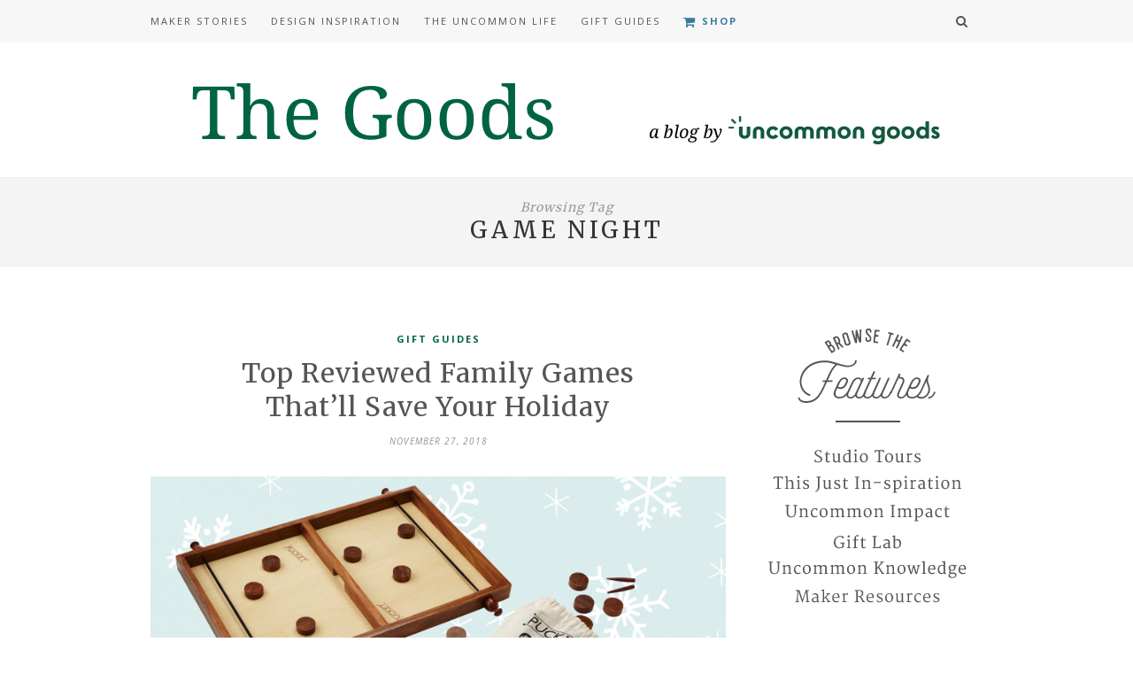

--- FILE ---
content_type: text/html; charset=UTF-8
request_url: https://www.uncommongoods.com/blog/tag/game-night/
body_size: 21303
content:
<!DOCTYPE html>
<html lang="en-US">
<head>

	<meta charset="UTF-8">
	<meta http-equiv="X-UA-Compatible" content="IE=edge">
	<meta name="viewport" content="width=device-width, initial-scale=1">

	<title>Game Night &#8211; The Goods</title>

	<link rel="profile" href="http://gmpg.org/xfn/11" />
	
	
	<link rel="alternate" type="application/rss+xml" title="The Goods RSS Feed" href="https://www.uncommongoods.com/blog/feed/" />
	<link rel="alternate" type="application/atom+xml" title="The Goods Atom Feed" href="https://www.uncommongoods.com/blog/feed/atom/" />
	<link rel="pingback" href="https://www.uncommongoods.com/blog/xmlrpc.php" />

	<meta name='robots' content='max-image-preview:large' />
<link rel='dns-prefetch' href='//fonts.googleapis.com' />
<link rel='dns-prefetch' href='//maxcdn.bootstrapcdn.com' />
<link rel="alternate" type="application/rss+xml" title="The Goods &raquo; Feed" href="https://www.uncommongoods.com/blog/feed/" />
<link rel="alternate" type="application/rss+xml" title="The Goods &raquo; Comments Feed" href="https://www.uncommongoods.com/blog/comments/feed/" />
<link rel="alternate" type="application/rss+xml" title="The Goods &raquo; Game Night Tag Feed" href="https://www.uncommongoods.com/blog/tag/game-night/feed/" />
<script type="text/javascript">
/* <![CDATA[ */
window._wpemojiSettings = {"baseUrl":"https:\/\/s.w.org\/images\/core\/emoji\/15.0.3\/72x72\/","ext":".png","svgUrl":"https:\/\/s.w.org\/images\/core\/emoji\/15.0.3\/svg\/","svgExt":".svg","source":{"concatemoji":"https:\/\/www.uncommongoods.com\/blog\/wp-includes\/js\/wp-emoji-release.min.js?ver=bcc009049866488600452b2677ae7e3e"}};
/*! This file is auto-generated */
!function(i,n){var o,s,e;function c(e){try{var t={supportTests:e,timestamp:(new Date).valueOf()};sessionStorage.setItem(o,JSON.stringify(t))}catch(e){}}function p(e,t,n){e.clearRect(0,0,e.canvas.width,e.canvas.height),e.fillText(t,0,0);var t=new Uint32Array(e.getImageData(0,0,e.canvas.width,e.canvas.height).data),r=(e.clearRect(0,0,e.canvas.width,e.canvas.height),e.fillText(n,0,0),new Uint32Array(e.getImageData(0,0,e.canvas.width,e.canvas.height).data));return t.every(function(e,t){return e===r[t]})}function u(e,t,n){switch(t){case"flag":return n(e,"\ud83c\udff3\ufe0f\u200d\u26a7\ufe0f","\ud83c\udff3\ufe0f\u200b\u26a7\ufe0f")?!1:!n(e,"\ud83c\uddfa\ud83c\uddf3","\ud83c\uddfa\u200b\ud83c\uddf3")&&!n(e,"\ud83c\udff4\udb40\udc67\udb40\udc62\udb40\udc65\udb40\udc6e\udb40\udc67\udb40\udc7f","\ud83c\udff4\u200b\udb40\udc67\u200b\udb40\udc62\u200b\udb40\udc65\u200b\udb40\udc6e\u200b\udb40\udc67\u200b\udb40\udc7f");case"emoji":return!n(e,"\ud83d\udc26\u200d\u2b1b","\ud83d\udc26\u200b\u2b1b")}return!1}function f(e,t,n){var r="undefined"!=typeof WorkerGlobalScope&&self instanceof WorkerGlobalScope?new OffscreenCanvas(300,150):i.createElement("canvas"),a=r.getContext("2d",{willReadFrequently:!0}),o=(a.textBaseline="top",a.font="600 32px Arial",{});return e.forEach(function(e){o[e]=t(a,e,n)}),o}function t(e){var t=i.createElement("script");t.src=e,t.defer=!0,i.head.appendChild(t)}"undefined"!=typeof Promise&&(o="wpEmojiSettingsSupports",s=["flag","emoji"],n.supports={everything:!0,everythingExceptFlag:!0},e=new Promise(function(e){i.addEventListener("DOMContentLoaded",e,{once:!0})}),new Promise(function(t){var n=function(){try{var e=JSON.parse(sessionStorage.getItem(o));if("object"==typeof e&&"number"==typeof e.timestamp&&(new Date).valueOf()<e.timestamp+604800&&"object"==typeof e.supportTests)return e.supportTests}catch(e){}return null}();if(!n){if("undefined"!=typeof Worker&&"undefined"!=typeof OffscreenCanvas&&"undefined"!=typeof URL&&URL.createObjectURL&&"undefined"!=typeof Blob)try{var e="postMessage("+f.toString()+"("+[JSON.stringify(s),u.toString(),p.toString()].join(",")+"));",r=new Blob([e],{type:"text/javascript"}),a=new Worker(URL.createObjectURL(r),{name:"wpTestEmojiSupports"});return void(a.onmessage=function(e){c(n=e.data),a.terminate(),t(n)})}catch(e){}c(n=f(s,u,p))}t(n)}).then(function(e){for(var t in e)n.supports[t]=e[t],n.supports.everything=n.supports.everything&&n.supports[t],"flag"!==t&&(n.supports.everythingExceptFlag=n.supports.everythingExceptFlag&&n.supports[t]);n.supports.everythingExceptFlag=n.supports.everythingExceptFlag&&!n.supports.flag,n.DOMReady=!1,n.readyCallback=function(){n.DOMReady=!0}}).then(function(){return e}).then(function(){var e;n.supports.everything||(n.readyCallback(),(e=n.source||{}).concatemoji?t(e.concatemoji):e.wpemoji&&e.twemoji&&(t(e.twemoji),t(e.wpemoji)))}))}((window,document),window._wpemojiSettings);
/* ]]> */
</script>
<style id='wp-emoji-styles-inline-css' type='text/css'>

	img.wp-smiley, img.emoji {
		display: inline !important;
		border: none !important;
		box-shadow: none !important;
		height: 1em !important;
		width: 1em !important;
		margin: 0 0.07em !important;
		vertical-align: -0.1em !important;
		background: none !important;
		padding: 0 !important;
	}
</style>
<link rel='stylesheet' id='wp-block-library-css' href='https://www.uncommongoods.com/blog/wp-includes/css/dist/block-library/style.min.css?ver=bcc009049866488600452b2677ae7e3e' type='text/css' media='all' />
<style id='classic-theme-styles-inline-css' type='text/css'>
/*! This file is auto-generated */
.wp-block-button__link{color:#fff;background-color:#32373c;border-radius:9999px;box-shadow:none;text-decoration:none;padding:calc(.667em + 2px) calc(1.333em + 2px);font-size:1.125em}.wp-block-file__button{background:#32373c;color:#fff;text-decoration:none}
</style>
<style id='global-styles-inline-css' type='text/css'>
body{--wp--preset--color--black: #000000;--wp--preset--color--cyan-bluish-gray: #abb8c3;--wp--preset--color--white: #ffffff;--wp--preset--color--pale-pink: #f78da7;--wp--preset--color--vivid-red: #cf2e2e;--wp--preset--color--luminous-vivid-orange: #ff6900;--wp--preset--color--luminous-vivid-amber: #fcb900;--wp--preset--color--light-green-cyan: #7bdcb5;--wp--preset--color--vivid-green-cyan: #00d084;--wp--preset--color--pale-cyan-blue: #8ed1fc;--wp--preset--color--vivid-cyan-blue: #0693e3;--wp--preset--color--vivid-purple: #9b51e0;--wp--preset--gradient--vivid-cyan-blue-to-vivid-purple: linear-gradient(135deg,rgba(6,147,227,1) 0%,rgb(155,81,224) 100%);--wp--preset--gradient--light-green-cyan-to-vivid-green-cyan: linear-gradient(135deg,rgb(122,220,180) 0%,rgb(0,208,130) 100%);--wp--preset--gradient--luminous-vivid-amber-to-luminous-vivid-orange: linear-gradient(135deg,rgba(252,185,0,1) 0%,rgba(255,105,0,1) 100%);--wp--preset--gradient--luminous-vivid-orange-to-vivid-red: linear-gradient(135deg,rgba(255,105,0,1) 0%,rgb(207,46,46) 100%);--wp--preset--gradient--very-light-gray-to-cyan-bluish-gray: linear-gradient(135deg,rgb(238,238,238) 0%,rgb(169,184,195) 100%);--wp--preset--gradient--cool-to-warm-spectrum: linear-gradient(135deg,rgb(74,234,220) 0%,rgb(151,120,209) 20%,rgb(207,42,186) 40%,rgb(238,44,130) 60%,rgb(251,105,98) 80%,rgb(254,248,76) 100%);--wp--preset--gradient--blush-light-purple: linear-gradient(135deg,rgb(255,206,236) 0%,rgb(152,150,240) 100%);--wp--preset--gradient--blush-bordeaux: linear-gradient(135deg,rgb(254,205,165) 0%,rgb(254,45,45) 50%,rgb(107,0,62) 100%);--wp--preset--gradient--luminous-dusk: linear-gradient(135deg,rgb(255,203,112) 0%,rgb(199,81,192) 50%,rgb(65,88,208) 100%);--wp--preset--gradient--pale-ocean: linear-gradient(135deg,rgb(255,245,203) 0%,rgb(182,227,212) 50%,rgb(51,167,181) 100%);--wp--preset--gradient--electric-grass: linear-gradient(135deg,rgb(202,248,128) 0%,rgb(113,206,126) 100%);--wp--preset--gradient--midnight: linear-gradient(135deg,rgb(2,3,129) 0%,rgb(40,116,252) 100%);--wp--preset--font-size--small: 13px;--wp--preset--font-size--medium: 20px;--wp--preset--font-size--large: 36px;--wp--preset--font-size--x-large: 42px;--wp--preset--spacing--20: 0.44rem;--wp--preset--spacing--30: 0.67rem;--wp--preset--spacing--40: 1rem;--wp--preset--spacing--50: 1.5rem;--wp--preset--spacing--60: 2.25rem;--wp--preset--spacing--70: 3.38rem;--wp--preset--spacing--80: 5.06rem;--wp--preset--shadow--natural: 6px 6px 9px rgba(0, 0, 0, 0.2);--wp--preset--shadow--deep: 12px 12px 50px rgba(0, 0, 0, 0.4);--wp--preset--shadow--sharp: 6px 6px 0px rgba(0, 0, 0, 0.2);--wp--preset--shadow--outlined: 6px 6px 0px -3px rgba(255, 255, 255, 1), 6px 6px rgba(0, 0, 0, 1);--wp--preset--shadow--crisp: 6px 6px 0px rgba(0, 0, 0, 1);}:where(.is-layout-flex){gap: 0.5em;}:where(.is-layout-grid){gap: 0.5em;}body .is-layout-flex{display: flex;}body .is-layout-flex{flex-wrap: wrap;align-items: center;}body .is-layout-flex > *{margin: 0;}body .is-layout-grid{display: grid;}body .is-layout-grid > *{margin: 0;}:where(.wp-block-columns.is-layout-flex){gap: 2em;}:where(.wp-block-columns.is-layout-grid){gap: 2em;}:where(.wp-block-post-template.is-layout-flex){gap: 1.25em;}:where(.wp-block-post-template.is-layout-grid){gap: 1.25em;}.has-black-color{color: var(--wp--preset--color--black) !important;}.has-cyan-bluish-gray-color{color: var(--wp--preset--color--cyan-bluish-gray) !important;}.has-white-color{color: var(--wp--preset--color--white) !important;}.has-pale-pink-color{color: var(--wp--preset--color--pale-pink) !important;}.has-vivid-red-color{color: var(--wp--preset--color--vivid-red) !important;}.has-luminous-vivid-orange-color{color: var(--wp--preset--color--luminous-vivid-orange) !important;}.has-luminous-vivid-amber-color{color: var(--wp--preset--color--luminous-vivid-amber) !important;}.has-light-green-cyan-color{color: var(--wp--preset--color--light-green-cyan) !important;}.has-vivid-green-cyan-color{color: var(--wp--preset--color--vivid-green-cyan) !important;}.has-pale-cyan-blue-color{color: var(--wp--preset--color--pale-cyan-blue) !important;}.has-vivid-cyan-blue-color{color: var(--wp--preset--color--vivid-cyan-blue) !important;}.has-vivid-purple-color{color: var(--wp--preset--color--vivid-purple) !important;}.has-black-background-color{background-color: var(--wp--preset--color--black) !important;}.has-cyan-bluish-gray-background-color{background-color: var(--wp--preset--color--cyan-bluish-gray) !important;}.has-white-background-color{background-color: var(--wp--preset--color--white) !important;}.has-pale-pink-background-color{background-color: var(--wp--preset--color--pale-pink) !important;}.has-vivid-red-background-color{background-color: var(--wp--preset--color--vivid-red) !important;}.has-luminous-vivid-orange-background-color{background-color: var(--wp--preset--color--luminous-vivid-orange) !important;}.has-luminous-vivid-amber-background-color{background-color: var(--wp--preset--color--luminous-vivid-amber) !important;}.has-light-green-cyan-background-color{background-color: var(--wp--preset--color--light-green-cyan) !important;}.has-vivid-green-cyan-background-color{background-color: var(--wp--preset--color--vivid-green-cyan) !important;}.has-pale-cyan-blue-background-color{background-color: var(--wp--preset--color--pale-cyan-blue) !important;}.has-vivid-cyan-blue-background-color{background-color: var(--wp--preset--color--vivid-cyan-blue) !important;}.has-vivid-purple-background-color{background-color: var(--wp--preset--color--vivid-purple) !important;}.has-black-border-color{border-color: var(--wp--preset--color--black) !important;}.has-cyan-bluish-gray-border-color{border-color: var(--wp--preset--color--cyan-bluish-gray) !important;}.has-white-border-color{border-color: var(--wp--preset--color--white) !important;}.has-pale-pink-border-color{border-color: var(--wp--preset--color--pale-pink) !important;}.has-vivid-red-border-color{border-color: var(--wp--preset--color--vivid-red) !important;}.has-luminous-vivid-orange-border-color{border-color: var(--wp--preset--color--luminous-vivid-orange) !important;}.has-luminous-vivid-amber-border-color{border-color: var(--wp--preset--color--luminous-vivid-amber) !important;}.has-light-green-cyan-border-color{border-color: var(--wp--preset--color--light-green-cyan) !important;}.has-vivid-green-cyan-border-color{border-color: var(--wp--preset--color--vivid-green-cyan) !important;}.has-pale-cyan-blue-border-color{border-color: var(--wp--preset--color--pale-cyan-blue) !important;}.has-vivid-cyan-blue-border-color{border-color: var(--wp--preset--color--vivid-cyan-blue) !important;}.has-vivid-purple-border-color{border-color: var(--wp--preset--color--vivid-purple) !important;}.has-vivid-cyan-blue-to-vivid-purple-gradient-background{background: var(--wp--preset--gradient--vivid-cyan-blue-to-vivid-purple) !important;}.has-light-green-cyan-to-vivid-green-cyan-gradient-background{background: var(--wp--preset--gradient--light-green-cyan-to-vivid-green-cyan) !important;}.has-luminous-vivid-amber-to-luminous-vivid-orange-gradient-background{background: var(--wp--preset--gradient--luminous-vivid-amber-to-luminous-vivid-orange) !important;}.has-luminous-vivid-orange-to-vivid-red-gradient-background{background: var(--wp--preset--gradient--luminous-vivid-orange-to-vivid-red) !important;}.has-very-light-gray-to-cyan-bluish-gray-gradient-background{background: var(--wp--preset--gradient--very-light-gray-to-cyan-bluish-gray) !important;}.has-cool-to-warm-spectrum-gradient-background{background: var(--wp--preset--gradient--cool-to-warm-spectrum) !important;}.has-blush-light-purple-gradient-background{background: var(--wp--preset--gradient--blush-light-purple) !important;}.has-blush-bordeaux-gradient-background{background: var(--wp--preset--gradient--blush-bordeaux) !important;}.has-luminous-dusk-gradient-background{background: var(--wp--preset--gradient--luminous-dusk) !important;}.has-pale-ocean-gradient-background{background: var(--wp--preset--gradient--pale-ocean) !important;}.has-electric-grass-gradient-background{background: var(--wp--preset--gradient--electric-grass) !important;}.has-midnight-gradient-background{background: var(--wp--preset--gradient--midnight) !important;}.has-small-font-size{font-size: var(--wp--preset--font-size--small) !important;}.has-medium-font-size{font-size: var(--wp--preset--font-size--medium) !important;}.has-large-font-size{font-size: var(--wp--preset--font-size--large) !important;}.has-x-large-font-size{font-size: var(--wp--preset--font-size--x-large) !important;}
.wp-block-navigation a:where(:not(.wp-element-button)){color: inherit;}
:where(.wp-block-post-template.is-layout-flex){gap: 1.25em;}:where(.wp-block-post-template.is-layout-grid){gap: 1.25em;}
:where(.wp-block-columns.is-layout-flex){gap: 2em;}:where(.wp-block-columns.is-layout-grid){gap: 2em;}
.wp-block-pullquote{font-size: 1.5em;line-height: 1.6;}
</style>
<link rel='stylesheet' id='essential-grid-plugin-settings-css' href='https://www.uncommongoods.com/blog/wp-content/plugins/essential-grid/public/assets/css/settings.css?ver=2.1.6.2' type='text/css' media='all' />
<link rel='stylesheet' id='tp-open-sans-css' href='https://fonts.googleapis.com/css?family=Open+Sans%3A300%2C400%2C600%2C700%2C800&#038;ver=bcc009049866488600452b2677ae7e3e' type='text/css' media='all' />
<link rel='stylesheet' id='tp-raleway-css' href='https://fonts.googleapis.com/css?family=Raleway%3A100%2C200%2C300%2C400%2C500%2C600%2C700%2C800%2C900&#038;ver=bcc009049866488600452b2677ae7e3e' type='text/css' media='all' />
<link rel='stylesheet' id='tp-droid-serif-css' href='https://fonts.googleapis.com/css?family=Droid+Serif%3A400%2C700&#038;ver=bcc009049866488600452b2677ae7e3e' type='text/css' media='all' />
<link rel='stylesheet' id='wpos-slick-style-css' href='https://www.uncommongoods.com/blog/wp-content/plugins/timeline-and-history-slider/assets/css/slick.css?ver=2.3' type='text/css' media='all' />
<link rel='stylesheet' id='tahs-public-style-css' href='https://www.uncommongoods.com/blog/wp-content/plugins/timeline-and-history-slider/assets/css/slick-slider-style.css?ver=2.3' type='text/css' media='all' />
<link rel='stylesheet' id='googlefonts-css' href='https://fonts.googleapis.com/css?family=Merriweather:300,400,700|Old+Standard+TT:400,400italic,700|Open+Sans:300,400|Open+Sans+Condensed:300,700|Droid+Serif:400,700&subset=latin' type='text/css' media='all' />
<link rel='stylesheet' id='inline-tweet-sharer-style-css' href='https://www.uncommongoods.com/blog/wp-content/plugins/inline-tweet-sharer/inline-tweet-sharer.css?ver=2.6.5' type='text/css' media='all' />
<link rel='stylesheet' id='sp_style-css' href='https://www.uncommongoods.com/blog/wp-content/themes/hemlock-child/style.css?ver=bcc009049866488600452b2677ae7e3e' type='text/css' media='all' />
<link rel='stylesheet' id='sp_responsive-css' href='https://www.uncommongoods.com/blog/wp-content/themes/hemlock/css/responsive.css?ver=bcc009049866488600452b2677ae7e3e' type='text/css' media='all' />
<link rel='stylesheet' id='bxslider-css-css' href='https://www.uncommongoods.com/blog/wp-content/themes/hemlock/css/jquery.bxslider.css?ver=bcc009049866488600452b2677ae7e3e' type='text/css' media='all' />
<link rel='stylesheet' id='slicknav-css-css' href='https://www.uncommongoods.com/blog/wp-content/themes/hemlock/css/slicknav.css?ver=bcc009049866488600452b2677ae7e3e' type='text/css' media='all' />
<link rel='stylesheet' id='owl-css-css' href='https://www.uncommongoods.com/blog/wp-content/themes/hemlock/css/owl.carousel.css?ver=bcc009049866488600452b2677ae7e3e' type='text/css' media='all' />
<link rel='stylesheet' id='owl-theme-css-css' href='https://www.uncommongoods.com/blog/wp-content/themes/hemlock/css/owl.theme.css?ver=bcc009049866488600452b2677ae7e3e' type='text/css' media='all' />
<link rel='stylesheet' id='font-awesome-css' href='//maxcdn.bootstrapcdn.com/font-awesome/4.2.0/css/font-awesome.min.css?ver=bcc009049866488600452b2677ae7e3e' type='text/css' media='all' />
<link rel='stylesheet' id='default_headings_font-css' href='https://fonts.googleapis.com/css?family=Open+Sans%3A300italic%2C400italic%2C700italic%2C400%2C700%2C300&#038;subset=latin%2Ccyrillic-ext&#038;ver=bcc009049866488600452b2677ae7e3e' type='text/css' media='all' />
<link rel='stylesheet' id='default_body_font-css' href='https://fonts.googleapis.com/css?family=Crimson+Text%3A400%2C700%2C400italic%2C700italic&#038;ver=bcc009049866488600452b2677ae7e3e' type='text/css' media='all' />
<link rel='stylesheet' id='the-grid-css' href='https://www.uncommongoods.com/blog/wp-content/plugins/the-grid/frontend/assets/css/the-grid.min.css?ver=2.7.9.5' type='text/css' media='all' />
<style id='the-grid-inline-css' type='text/css'>
.tolb-holder{background:rgba(0,0,0,0.8)}.tolb-holder .tolb-close,.tolb-holder .tolb-title,.tolb-holder .tolb-counter,.tolb-holder .tolb-next i,.tolb-holder .tolb-prev i{color:#ffffff}.tolb-holder .tolb-load{border-color:rgba(255,255,255,0.2);border-left:3px solid #ffffff}
.to-heart-icon,.to-heart-icon svg,.to-post-like,.to-post-like .to-like-count{position:relative;display:inline-block}.to-post-like{width:auto;cursor:pointer;font-weight:400}.to-heart-icon{float:left;margin:0 4px 0 0}.to-heart-icon svg{overflow:visible;width:15px;height:14px}.to-heart-icon g{-webkit-transform:scale(1);transform:scale(1)}.to-heart-icon path{-webkit-transform:scale(1);transform:scale(1);transition:fill .4s ease,stroke .4s ease}.no-liked .to-heart-icon path{fill:#999;stroke:#999}.empty-heart .to-heart-icon path{fill:transparent!important;stroke:#999}.liked .to-heart-icon path,.to-heart-icon svg:hover path{fill:#ff6863!important;stroke:#ff6863!important}@keyframes heartBeat{0%{transform:scale(1)}20%{transform:scale(.8)}30%{transform:scale(.95)}45%{transform:scale(.75)}50%{transform:scale(.85)}100%{transform:scale(.9)}}@-webkit-keyframes heartBeat{0%,100%,50%{-webkit-transform:scale(1)}20%{-webkit-transform:scale(.8)}30%{-webkit-transform:scale(.95)}45%{-webkit-transform:scale(.75)}}.heart-pulse g{-webkit-animation-name:heartBeat;animation-name:heartBeat;-webkit-animation-duration:1s;animation-duration:1s;-webkit-animation-iteration-count:infinite;animation-iteration-count:infinite;-webkit-transform-origin:50% 50%;transform-origin:50% 50%}.to-post-like a{color:inherit!important;fill:inherit!important;stroke:inherit!important}
</style>
<!--n2css--><script type="text/javascript" src="https://www.uncommongoods.com/blog/wp-includes/js/jquery/jquery.min.js?ver=3.7.1" id="jquery-core-js"></script>
<script type="text/javascript" src="https://www.uncommongoods.com/blog/wp-includes/js/jquery/jquery-migrate.min.js?ver=3.4.1" id="jquery-migrate-js"></script>
<script type="text/javascript" src="https://www.uncommongoods.com/blog/wp-content/plugins/inline-tweet-sharer/inline-tweet-sharer.js?ver=2.6.5" id="inline-tweet-sharer-js-js"></script>
<script type="text/javascript" id="wpstg-global-js-extra">
/* <![CDATA[ */
var wpstg = {"nonce":"a49f4ca864"};
/* ]]> */
</script>
<script type="text/javascript" src="https://www.uncommongoods.com/blog/wp-content/plugins/wp-staging/assets/js/dist/wpstg-blank-loader.js?ver=bcc009049866488600452b2677ae7e3e" id="wpstg-global-js"></script>
<link rel="https://api.w.org/" href="https://www.uncommongoods.com/blog/wp-json/" /><link rel="alternate" type="application/json" href="https://www.uncommongoods.com/blog/wp-json/wp/v2/tags/1153" /><link rel="EditURI" type="application/rsd+xml" title="RSD" href="https://www.uncommongoods.com/blog/xmlrpc.php?rsd" />

<script type="text/javascript">
(function(url){
	if(/(?:Chrome\/26\.0\.1410\.63 Safari\/537\.31|WordfenceTestMonBot)/.test(navigator.userAgent)){ return; }
	var addEvent = function(evt, handler) {
		if (window.addEventListener) {
			document.addEventListener(evt, handler, false);
		} else if (window.attachEvent) {
			document.attachEvent('on' + evt, handler);
		}
	};
	var removeEvent = function(evt, handler) {
		if (window.removeEventListener) {
			document.removeEventListener(evt, handler, false);
		} else if (window.detachEvent) {
			document.detachEvent('on' + evt, handler);
		}
	};
	var evts = 'contextmenu dblclick drag dragend dragenter dragleave dragover dragstart drop keydown keypress keyup mousedown mousemove mouseout mouseover mouseup mousewheel scroll'.split(' ');
	var logHuman = function() {
		if (window.wfLogHumanRan) { return; }
		window.wfLogHumanRan = true;
		var wfscr = document.createElement('script');
		wfscr.type = 'text/javascript';
		wfscr.async = true;
		wfscr.src = url + '&r=' + Math.random();
		(document.getElementsByTagName('head')[0]||document.getElementsByTagName('body')[0]).appendChild(wfscr);
		for (var i = 0; i < evts.length; i++) {
			removeEvent(evts[i], logHuman);
		}
	};
	for (var i = 0; i < evts.length; i++) {
		addEvent(evts[i], logHuman);
	}
})('//www.uncommongoods.com/blog/?wordfence_lh=1&hid=9D88FC46137147646EED17DB645C6B79');
</script><style type='text/css' media='screen'>
	body{ font-family:"Merriweather", arial, sans-serif;}
	h1{ font-family:"Merriweather", arial, sans-serif;}
	h2{ font-family:"Merriweather", arial, sans-serif;}
	h3{ font-family:"Merriweather", arial, sans-serif;}
	h4{ font-family:"Merriweather", arial, sans-serif;}
	h5{ font-family:"Merriweather", arial, sans-serif;}
	h6{ font-family:"Merriweather", arial, sans-serif;}
	blockquote{ font-family:"Merriweather", arial, sans-serif;}
	p{ font-family:"Merriweather", arial, sans-serif;}
	li{ font-family:"Merriweather", arial, sans-serif;}
	/* ----- POST & PAGE CONTENT ----- */
/* Theme's body text */    p {font-size: 14px;}
/* Post/Page blockquotes */   .post-entry blockquote p {font-size: 18px;}
/* Post/Page numbered lists & bulleted lists */   .post-entry ul li, .post-entry ol li {font-size: 16px;}

/* Post/Page H-tags */
.post-entry h1 {font-size: 28px;}
.post-entry h2 {font-size: 25px;}
.post-entry h3 {font-size: 22px;}
.post-entry h4 {font-size: 18px;}
.post-entry h5 {font-size: 16px;}
.post-entry h6 {font-size: 14px;}


/* ----- SLIDER OVERLAY ----- */
/* Slider category */   #owl-demo .item .feat-overlay .feat-cat a {font-size: 10px;} 
/* Slider post title */   #owl-demo .item .feat-overlay h3 a {font-size: 13px;}


/* ----- SIDEBAR & FOOTER WIDGETS ----- */
/* Widget titles */   .widget-title {font-size: 12px;}
/* Latest posts widget post titles */   .widget ul.side-newsfeed li .side-item .side-item-text h4 a {font-size: 13px;}
/* Latest posts widget date */   .widget ul.side-newsfeed li .side-item .side-item-text .side-item-meta {font-size: 9px;}
/* WP's recent posts widget items */   .widget_recent_entries ul li a {font-size: 14px;}
/* WP's archive widget items */   .widget_archive ul li a {font-size: 14px;}
/* WP's category widget items */   .widget_categories ul li a {font-size: 14px;}
</style>
<!-- fonts delivered by Wordpress Google Fonts, a plugin by Adrian3.com -->    <style type="text/css">
	
		#logo { padding:15px 0; }
		
		#navigation, .slicknav_menu { background:#f7f7f7; }
		#navigation .menu li a, .slicknav_nav a { color:#555555; }
		#navigation .menu li a:hover {  color:#9b9b9b; }
		.slicknav_nav a:hover { color:#9b9b9b; background:none; }
		
		#navigation .menu .sub-menu, #navigation .menu .children { background: #f7f7f7; }
		#navigation ul.menu ul a, #navigation .menu ul ul a { border-color: #f7f7f7; color:#555555; }
		#navigation ul.menu ul a:hover, #navigation .menu ul ul a:hover { color: #555555; background:#f7f7f7; }
		
		#top-social a i { color:#555555; }
		#top-social a:hover i { color:#006341 }
		
		#top-search a { background:#f7f7f7 }
		#top-search a { color:#555555 }
		#top-search a:hover { background:#ffffff; }
		#top-search a:hover { color:#555555; }
		
		.widget-title { background:#ffffff; color:#333333; }
		#sidebar .widget-title { background:#f2f2f2; color:#666666; }
						.widget-social a:hover > i { background:#006341; }				
		#footer-social  { background:#f7f7f7; }
		
		#footer-logo { background:#ffffff; }
		#footer-logo p { color:#333333; }
		
		#footer-copyright { background:#ffffff; }
		#footer-copyright p { color:#333333; }
		
		a, #footer-logo p i { color:#006341; }
		.post-entry blockquote p { border-left:3px solid #006341; }
		
		.post-header h1 a, .post-header h2 a, .post-header h1 { color:#555555 }
		
		.share-box { background:#ffffff; border-color:#f7f7f7; }
		.share-box i { color:#006341; }
		.share-box:hover { background:#ffffff; border-color:#f7f7f7; }
		.share-box:hover > i { color:#006341; }
		
				.post-header h1 a, .post-header h2 a, .post-header h1 {
			text-transform:none;
			letter-spacing:1px;
		}
				
				/* Post/Page H-tags */
.post-entry h1 {font-size: 22px; color: #333333;}
.post-entry h2 {font-size: 20px; color: #333333;}
.post-entry h3 {font-size: 18px; color: #333333;}
.post-entry h4 {font-size: 16px; color: #333333;}
.post-entry h5 {font-size: 14px; color: #333333;}
.post-entry h6 {font-size: 12px; color: #333333;}


.slicknav_menu .slicknav_icon-bar {
    background-color: #555555;
}

.item .feat-cat {
	display: none;
}

#owl-demo .item .feat-overlay {
	position: absolute;
    left: 0;
	right: 0;
	margin: auto;
	width: 94%;
	bottom: 15px;
	background: rgba(252, 255, 255, 0.95);
	text-align: center;	
}


#owl-demo .item .feat-overlay h3 a {
	font-size: 15px;
	color: #333333;
	font-weight: 400;
	text-decoration: none;
}

#owl-demo .item .feat-overlay h3 a:hover {
	text-decoration: none;
}

.wp-caption {
	background: #fff;
    border: none;
    max-width: 100%; /* Image does not overflow the content area */
    padding: none;
    text-align: center;
	font-family:"Open Sans";
}

.wp-caption img {
    border: none;
    height: auto;
    margin: 0;
    max-width: 100%;
    padding: 0;
    width: auto;
}

.post-entry blockquote p {font-size: 18px; color:#333333; padding-left: 25px; padding-top: 15px; padding-bottom: 15px
}

.sidebar-features-studiotours {
width:260px;
 height:32px;
 display:block;
 background:transparent url('https://www.uncommongoods.com/blog/wp-content/uploads/2016/03/sidebar-features-studiotours.png') center top no-repeat;
}

.sidebar-features-studiotours:hover {
   background:transparent url('https://www.uncommongoods.com/blog/wp-content/uploads/2016/07/sidebar-features-studiotours-hover.png');
}

.sidebar-features-tji {
width:260px;
 height:32px;
 display:block;
 background:transparent url('https://www.uncommongoods.com/blog/wp-content/uploads/2016/03/sidebar-features-tji.png') center top no-repeat;
}

.sidebar-features-tji:hover {
   background-image: url('https://www.uncommongoods.com/blog/wp-content/uploads/2016/07/sidebar-features-tji-hover.png');
}

.sidebar-features-uncommonimpact {
width: 260px;
 height:32px;
 display:block;
background:transparent url('https://www.uncommongoods.com/blog/wp-content/uploads/2016/03/sidebar-features-uncommonimpact.png') center top no-repeat;
}

.sidebar-features-uncommonimpact:hover {
   background-image: url('https://www.uncommongoods.com/blog/wp-content/uploads/2016/07/sidebar-features-uncommonimpact-hover.png');
}

.sidebar-features-giftlab {
width: 260px;
 height:32px;
 display:block;
 background:transparent url('https://www.uncommongoods.com/blog/wp-content/uploads/2016/03/sidebar-features-giftlab.png') center top no-repeat;
}

.sidebar-features-giftlab:hover {
   background-image: url('https://www.uncommongoods.com/blog/wp-content/uploads/2016/07/sidebar-features-giftlab-hover.png');
}

.sidebar-features-uk {
width: 260px;
 height:32px;
 display:block;
 background:transparent url('https://www.uncommongoods.com/blog/wp-content/uploads/2016/03/sidebar-features-uk.png') center top no-repeat;
}

.sidebar-features-uk:hover {
   background-image: url('https://www.uncommongoods.com/blog/wp-content/uploads/2016/07/sidebar-features-uk-hover.png');
}

.sidebar-features-makerresources {
width: 260px;
 height:32px;
 display:block;
 background:transparent url('https://www.uncommongoods.com/blog/wp-content/uploads/2016/07/sidebar-features-makerresources.png') center top no-repeat;
}

.sidebar-features-makerresources:hover {
   background-image: url('https://www.uncommongoods.com/blog/wp-content/uploads/2016/07/sidebar-features-makerresources-hover.png');
}

#gift-guides-grid {
width: 25%;
clear: both;
}

p.gift-guides-grid-desc {
font-size: 13px;
line-height: 20px;
}

h2.gift-guides-grid-desc {
font-size: 20px;
line-height: 28px;
text-align: center;
}

#guidespic {
width: 100%;
}

/*  SECTIONS  */
.section {
	clear: both;
	padding: 0px;
	margin: 0px 25px 0 0;
}

/*  COLUMN SETUP  */
.col {
	display: block;
	float:left;
	margin: 1% 0 1% 1.6%;
}
.col:first-child { margin-left: 0; }

/*  GROUPING  */
.group:before,
.group:after { content:""; display:table; }
.group:after { clear:both;}
.group { zoom:1; /* For IE 6/7 */ }

/*  GRID OF FOUR  */
.span_4_of_4 {
	width: 100%;
}
.span_3_of_4 {
	width: 74.6%;
}
.span_2_of_4 {
	width: 49.2%;
}
.span_1_of_4 {
	width: 23.8%;
}

/*  GO FULL WIDTH BELOW 480 PIXELS */
@media only screen and (max-width: 680px) {
	.col {  margin: 1% 0 1% 0%; }
	.span_1_of_4, .span_2_of_4, .span_3_of_4, .span_4_of_4 { width: 100%; }
#guidespic { width: 100%;}
}

/*  SECTIONS  */
.sectionV {
	clear: both;
	padding: 0px;
	margin: 5px 0px;
}

/*  COLUMN SETUP  */
.colV {
	display: block;
	float:left;
	margin: 1% 0 5% 1.5%;
}
.colV:first-child { margin-left: 0; }

/*  GROUPING  */
.group:before,
.group:after { content:""; display:table; }
.group:after { clear:both;}
.group { zoom:1; /* For IE 6/7 */ }

/*  GRID OF TWO  */
.span_2_of_2 {
	width: 100%;
}
.span_1_of_2 {
	width: 49.25%;
}

/*  GO FULL WIDTH AT LESS THAN 480 PIXELS */

@media only screen and (max-width: 680px) {
	.colV { 
		margin: 1% 0 10% 0%;
	}
}

@media only screen and (max-width: 680px) {
	.span_2_of_2, .span_1_of_2 { width: 100%; }
}

p.v-guides-grid-desc {
font-size: 14px;
line-height: 20px;
font-family: Arial, Helvetica, sans-serif;
}

h2.v-guides-grid-desc {
text-align: center;
font-family: 'Old Standard TT', serif;
font-color: #000000;
}

h2.v-guides-grid-desc a:link {
color: #000;
}

h2.v-guides-grid-desc a:hover {
text-decoration: none;
color: #000;
}

h2.v-guides-grid-desc a:visited {
color: #000;
}

h2.v-guides-grid-desc a:active {
color: #000;
}
p.v-guides-grid-link {
line-height: 28px;
font-family: 'Old Standard TT', serif;
background-color: #f5c7ca;
width: 70%;
margin: auto;
}

.v-guides-grid-link a:link {
color: #000;
font-size: 18px;
}

.v-guides-grid-link a:hover {
text-decoration: none;
}

.v-guides-grid-link a:active {
color: #000;
}

.v-guides-grid-link a:visited {
color: #000;
}

h1.v-guides-head { 
font-family: 'Old Standard TT', serif;
font-color: #000000;
font-size: 50px;
}

h1.v-guides-subhead {
font-family: 'Old Standard TT', serif;
font-color: #000000;
font-size: 35px;
line-height: 10px;
margin-bottom: 20px:
}

p.m-guides-grid-link {
line-height: 28px;
font-family: 'Open Sans Condensed', sans-serif;
font-weight: 300;
background-color: #3d78a6;
width: 70%;
margin: auto;
}

.m-guides-grid-link a:link {
color: #fff;
font-size: 18px;
}

.m-guides-grid-link a:hover {
text-decoration: none;
}

.m-guides-grid-link a:active {
color: #fff;
}

.m-guides-grid-link a:visited {
color: #fff;
}

h1.m-guides-head { 
font-family: 'Open Sans Condensed', sans-serif;
font-color: #000000;
font-weight: 300;
font-size: 50px;
}

h1.m-guides-subhead {
font-family: 'Open Sans Condensed', sans-serif;
font-color: #000000;
font-size: 35px;
font-weight: 300;
line-height: 10px;
margin-bottom: 20px:
}

h2.m-guides-grid-desc {
text-align: center;
font-family: 'Open Sans Condensed', sans-serif;
font-color: #000000;
font-weight: 300;
font-size: 28px;
}

h2.m-guides-grid-desc a:link {
color: #000;
}

h2.v-guides-grid-desc a:hover {
text-decoration: none;
color: #000;
}

h2.m-guides-grid-desc a:visited {
color: #000;
}

h2.m-guides-grid-desc a:active {
color: #000;
}

h1.f-guides-head { 
font-family: 'Merriweather', serif;
font-color: #000000;
font-size: 80px;
font-weight: 600;
}

h1.f-guides-subhead {
font-family: 'Merriweather', serif;
font-color: #000000;
font-size: 30px;
font-weight: 300;
line-height: 10px;
margin-bottom: 20px:
}

p.f-guides-grid-desc {
font-size: 14px;
line-height: 20px;
font-family: 'Merriweather', serif;
font-weight: 300;
}

h2.f-guides-grid-desc {
text-align: center;
font-family: 'Merriweather', serif;
font-color: #000000;
font-size: 20px;
font-weight: 300;
}

h2.f-guides-grid-desc a:link {
color: #000;
}

h2.vf-guides-grid-desc a:hover {
text-decoration: none;
color: #000;
}

h2.f-guides-grid-desc a:visited {
color: #000;
}

h2.f-guides-grid-desc a:active {
color: #000;
}
p.f-guides-grid-link {
line-height: 28px;
font-family: 'Merriweather', serif;
background-color: #e6e6e6;
width: 80%;
margin: auto;
}

.f-guides-grid-link a:link {
color: #000;
font-size: 14px;
}

.f-guides-grid-link a:hover {
text-decoration: none;
}

.f-guides-grid-link a:active {
color: #000;
}

.v-guides-grid-link a:visited {
color: #000;
}

/*  SECTIONS  */
.section {
	clear: both;
	padding: 0px;
	margin: 0px;
}

/*  COLUMN SETUP  */
.col {
	display: block;
	float:left;
	margin: 1% 0 1% 1.6%;
}
.col:first-child { margin-left: 0; }

/*  GROUPING  */
.group:before,
.group:after { content:""; display:table; }
.group:after { clear:both;}
.group { zoom:1; /* For IE 6/7 */ }

/*  GRID OF THREE  */
.span_3_of_3 { width: 100%; }
.span_2_of_3 { width: 66.13%; }
.span_1_of_3 { width: 32.26%; }

/*  GO FULL WIDTH BELOW 480 PIXELS */
@media only screen and (max-width: 680px) {
	.col {  margin: 1% 0 1% 0%; }
	.span_3_of_3, .span_2_of_3, .span_1_of_3 { width: 100%; }
}

p.a-guides-grid-link {
line-height: 28px;
font-family: 'Merriweather', serif;
width: 90%;
margin: auto;
}

.a-guides-grid-link a:link {
color: #000;
font-size: 14px;
}

.a-guides-grid-link a:hover {
text-decoration: none;
}

.a-guides-grid-link a:active {
color: #000;
}

.a-guides-grid-link a:visited {
color: #000;
}

.anniversary_long {
font-size: 14px;
line-height: 18px;
font-family: 'Merriweather', serif;
font-weight: 300;
margin: 0 0 50px 0;
}

.anniversary_short {
font-size: 14px;
line-height: 18px;
font-family: 'Merriweather', serif;
font-weight: 300;
margin: 0 0 50px 0;
}

#aguidespic { 
display: block;
margin: auto;
width: 235px;
}

@media only screen and (max-width: 680px) {
	.col { 
		margin: 1% 0 10% 0%;
	}

	.anniversary_long {
	display: none;
}

}

@media only screen and (min-width: 681px) {
	.anniversary_short {
	display: none;
}

}

/* Unicorns */    

.u-num  {
	background-color: #f6d2df;
	padding: 5px 25px 5px 25px;
	margin: 0px 50px;
	color: #333333;
	font-family: "Open Sans", sans-serif;
	font-weight: 600;
	font-size: 1.5em;
}

.u-list  {
	background-color: #d2e6f6;
	padding: 25px;
	margin: 0px 50px;
	color: #333333;
	font-family: "Open Sans", sans-serif;
	font-weight: 600;
	font-size: 0.875em;
}

/* CTA */

.cta {
    background-color: #387C9B;
    color: white;
    width: 100%;
    padding: 25px 0px;
    text-align: center;
    text-decoration: none;
    display: inline-block;
    font-size: 18px;
}

/* Gift Guide Button Test */

.item-name-price {
  background-color: #e5f0f0;
  /* Light Blue */
  border: none;
  color: #333333;
  padding: 10px 20px;
  text-align: left;
  text-decoration: none;
  font-family: "Open Sans", sans-serif;
  font-weight: 600;
  font-size: 14px;
  width: 75%;
  float: left;
  box-sizing: border-box;
}

.buy-btn {
  background-color: #d5e5e5;
  /* Medium Blue */
  border: none;
  color: #333333;
  padding: 10px 0px;
  text-align: center;
  text-decoration: none;
  font-family: "Open Sans", sans-serif;
  font-weight: 600;
  font-size: 14px;
  width: 25%;
  float: right;
}


/* Mother's Day 18 Buttons */

.item-name-price-md18 {
  background-color: #d9eabd;
  border: none;
  color: #333333;
  padding: 10px 20px;
  text-align: left;
  text-decoration: none;
  font-family: "Open Sans", sans-serif;
  font-weight: 600;
  font-size: 14px;
  width: 75%;
  float: left;
  box-sizing: border-box;
}

.buy-btn-md18 {
  background-color: #bbda88;
  border: none;
  color: #333333;
  padding: 10px 0px;
  text-align: center;
  text-decoration: none;
  font-family: "Open Sans", sans-serif;
  font-weight: 600;
  font-size: 14px;
  width: 25%;
  float: right;
}

.cta-md18 {
    background-color: #f4c4d4;
    color: #333333;
    width: 100%;
    padding: 25px 0px;
    text-align: center;
    text-decoration: none;
    display: inline-block;
    font-size: 20px;
}

.cta-md18-2 {
    background-color: #f8dce5;
    color: #333333;
    width: 100%;
    padding: 10px 0px;
    font-family: "Open Sans", sans-serif;
    font-weight: 600;
    text-align: center;
    text-decoration: none;
    display: inline-block;
    font-size: 14px;
}


/* Gift Guide - Valentine 18 */

.item-name-price-lilac {
  background-color: #f0e9f3;
  border: none;
  color: #333333;
  padding: 10px 20px;
  text-align: left;
  text-decoration: none;
  font-family: "Open Sans", sans-serif;
  font-weight: 600;
  font-size: 14px;
  width: 75%;
  float: left;
  box-sizing: border-box;
}

.buy-btn-lilac {
  background-color: #e0d2e6;
  border: none;
  color: #333333;
  padding: 10px 0px;
  text-align: center;
  text-decoration: none;
  font-family: "Open Sans", sans-serif;
  font-weight: 600;
  font-size: 14px;
  width: 25%;
  float: right;
}

/* Gift Guide - Whiskey 18 */

.item-name-price-grn {
  background-color: #a1e79b;
  border: none;
  color: #333333;
  padding: 10px 20px;
  text-align: left;
  text-decoration: none;
  font-family: "Open Sans", sans-serif;
  font-weight: 600;
  font-size: 14px;
  width: 75%;
  float: left;
  box-sizing: border-box;
}

.buy-btn-grn {
  background-color: #7cc576;
  border: none;
  color: #333333;
  padding: 10px 0px;
  text-align: center;
  text-decoration: none;
  font-family: "Open Sans", sans-serif;
  font-weight: 600;
  font-size: 14px;
  width: 25%;
  float: right;
}

.cta-grn {
    background-color: #7cc576;
    color: white;
    width: 100%;
    padding: 25px 0px;
    text-align: center;
    text-decoration: none;
    display: inline-block;
    font-size: 18px;
}
 

/* Gift Guide - F 18 */

.cta-fd18 {
    background-color: #e8ece5;
    color: #333;
    width: 100%;
    padding: 25px 0px;
    text-align: center;
    text-decoration: none;
    display: inline-block;
    font-size: 18px;
}

.cta-fd18-all {
    background-color: white;
    color: #333;
    width: 100%;
    padding: 10px 0px;
    text-align: center;
    text-decoration: none;
    display: inline-block;
    font-size: 16px;
    font-weight: 600;
}

/* Mobile Button Fix */

@media (max-width: 40em){
  .item-name-price, .item-name-price-grn, .item-name-price-lilac, .item-name-price-md18{
		width: 100%;
		margin-top: 10px;
		text-align: center;}

  .buy-btn, .buy-btn-grn, .buy-btn-lilac, .buy-btn-md18 {
    width: 100%;
    margin-top: 0px;}
  }				
    </style>
    <!-- GOOGLE ANALYTICS -->
<script type="text/javascript">
var gaJsHost = (("https:" == document.location.protocol) ? "https://ssl." : "http://www.");
document.write(unescape("%3Cscript src='" + gaJsHost + "google-analytics.com/ga.js' type='text/javascript'%3E%3C/script%3E"));
</script>
<script type="text/javascript">
try {
var pageTracker = _gat._createTracker("UA-134179-1");
pageTracker._trackPageview('/blog/blog/tag/game-night/');
} catch(err) {}
</script>
<!-- GOOGLE ANALYTICS END -->
<!-- Fullstory tag -->
<script type="text/javascript">
   window['_fs_debug'] = false;
   window['_fs_host'] = 'www.fullstory.com';
   window['_fs_org'] = 'F5VK';
   (function(m,n,e,t,l,o,g,y){
     g=m[e]=function(a,b){g.q?g.q.push([a,b]):g._api(a,b);};g.q=[];
     o=n.createElement(t);o.async=1;o.src='https://'+_fs_host+'/s/fs.js';
     y=n.getElementsByTagName(t)[0];y.parentNode.insertBefore(o,y);
     g.identify=function(i,v){g(l,{uid:i});if(v)g(l,v)};g.setUserVars=function(v){FS(l,v)};
     g.identifyAccount=function(i,v){o='account';v=v||{};v.acctId=i;FS(o,v)};
     g.clearUserCookie=function(d,i){d=n.domain;while(1){n.cookie='fs_uid=;domain='+d+
     ';path=/;expires='+new Date(0);i=d.indexOf('.');if(i<0)break;d=d.slice(i+1)}}
   })(window,document,'FS','script','user');

   var wpEmail = "";
   FS.identify(wpEmail, {"displayName": wpEmail, "email": wpEmail});
</script>
   <!-- Fullstory tag END -->
</head>

<body class="archive tag tag-game-night tag-1153">
<!-- Google Tag Manager UA -->
<noscript><iframe src="//www.googletagmanager.com/ns.html?id=GTM-PQPMHZ"
height="0" width="0" style="display:none;visibility:hidden"></iframe></noscript>
<script>(function(w,d,s,l,i){w[l]=w[l]||[];w[l].push({'gtm.start':
new Date().getTime(),event:'gtm.js'});var f=d.getElementsByTagName(s)[0],
j=d.createElement(s),dl=l!='dataLayer'?'&l='+l:'';j.async=true;j.src=
'//www.googletagmanager.com/gtm.js?id='+i+dl;f.parentNode.insertBefore(j,f);
})(window,document,'script','dataLayer','GTM-PQPMHZ');

dataLayer.push(
    {'isBlog':'true'}
);
</script>
<!-- End Google Tag Manager UA -->
	<nav id="navigation">
	
		<div class="container">
			
			<div id="navigation-wrapper">
			<ul id="menu-the-goods-2016" class="menu"><li id="menu-item-44841" class="menu-item menu-item-type-taxonomy menu-item-object-category menu-item-44841"><a href="https://www.uncommongoods.com/blog/category/maker-stories/">Maker Stories</a></li>
<li id="menu-item-44840" class="menu-item menu-item-type-taxonomy menu-item-object-category menu-item-44840"><a href="https://www.uncommongoods.com/blog/category/design-2/">Design Inspiration</a></li>
<li id="menu-item-44839" class="menu-item menu-item-type-taxonomy menu-item-object-category menu-item-44839"><a href="https://www.uncommongoods.com/blog/category/the-uncommon-life/">The Uncommon Life</a></li>
<li id="menu-item-44842" class="menu-item menu-item-type-taxonomy menu-item-object-category menu-item-44842"><a href="https://www.uncommongoods.com/blog/category/gift-guides/">Gift Guides</a></li>
<li id="menu-item-44843" class="menu-item menu-item-type-custom menu-item-object-custom menu-item-44843"><a href="http://www.uncommongoods.com/?source=blog_shoptopnav"><font color="387C9B "><i class="fa fa-shopping-cart fa-lg" aria-hidden="true"></i>  <b>Shop</b></font></a></li>
</ul>			</div>
				
			<div class="menu-mobile"></div>
			
						<div id="top-search">
					<a href="#"><i class="fa fa-search"></i></a>
			</div>
			<div class="show-search">
				<form role="search" method="get" id="searchform" action="https://www.uncommongoods.com/blog/">
    <div>
		<input type="text" placeholder="Search and hit enter..." name="s" id="s" />
	 </div>
</form>			</div>
						
						
		</div>
		
	</nav>
	
	<header id="header">
		
		<div class="container">
			
			<div id="logo">
				
									
											<h2><a href="https://www.uncommongoods.com/blog"><img src="https://www.uncommongoods.com/blog/wp-content/uploads/2020/06/logo-header-940.png" alt="The Goods" /></a></h2>
										
								
			</div>
			
		</div>
	
	</header>
	
		
	<div class="archive-box">
		
		<span>Browsing Tag</span>
		<h1>Game Night</h1>
		
	</div>
	
	<div class="container sp_sidebar">
	
	<div id="main">
	
			
									
			<article id="post-71041" class="post-71041 post type-post status-publish format-standard has-post-thumbnail hentry category-gift-guides tag-board-games tag-family tag-game-night tag-gift-guides tag-holiday-2018">
		
	<div class="post-header">
		
					<span class="cat"><a href="https://www.uncommongoods.com/blog/category/gift-guides/" title="View all posts in Gift Guides" >Gift Guides</a></span>
				
					<h2><a href="https://www.uncommongoods.com/blog/2018/games-to-save-the-holidays/">Top Reviewed Family Games <br>That’ll Save Your Holiday</a></h2>
				
					<span class="date">November 27, 2018</span>
				
	</div>
	
			
								
		
	<div class="post-entry">
	
		<p><a href="https://www.uncommongoods.com/blog/2018/games-to-save-the-holidays/"><img fetchpriority="high" decoding="async" class="alignnone wp-image-71900 size-full" src="https://www.uncommongoods.com/blog/wp-content/uploads/2018/11/games.jpg" alt="" width="1500" height="1200" /></a></p>
<p>For some, the words &#8220;holiday season&#8221; and &#8220;survival&#8221; are synonymous. Between hyperactive kid cousins and grandparents who just don&#8217;t get it, hanging with the family can be&#8230; well, we won&#8217;t say it&#8217;s challenging, but you get where we&#8217;re going with this. So what&#8217;s the glue that&#8217;ll hold you together? We suggest giving a good game a shot. If that sounds promising, you&#8217;re in luck: We&#8217;ve collected eleven of our best below, complete with co-signs from real customers.</p>
<p>By the way—we know some people <em>like</em> family time. (The writer of this gift guide happens to be one of them.) If you&#8217;re one of those who&#8217;s pumped to give Mom and Dad the hugs they deserve, then sneak off to gossip with your now-grown-up sister, read on anyway: You&#8217;ll find something fun to help pass the time, too, which will come in handy when you&#8217;re snowed in!</p>
<p> <a href="https://www.uncommongoods.com/blog/2018/games-to-save-the-holidays/#more-71041" class="more-link">Continue Reading&#8230;</a></p>
				
								
	</div>
	
		
				
		
		
				
</article>				
									
			<article id="post-23565" class="post-23565 post type-post status-publish format-standard has-post-thumbnail hentry category-gift-guides tag-board-games tag-game-night tag-games">
		
	<div class="post-header">
		
					<span class="cat"><a href="https://www.uncommongoods.com/blog/category/gift-guides/" title="View all posts in Gift Guides" >Gift Guides</a></span>
				
					<h2><a href="https://www.uncommongoods.com/blog/2013/melissas-game-night-dysfunction/">Melissa&#8217;s Game Night: DysFUNction</a></h2>
				
					<span class="date">March 29, 2013</span>
				
	</div>
	
			
								
		
	<div class="post-entry">
	
		<p>Welcome to another installment of Melissa’s Game Night. Recently, I had the comical pleasure of playing <a href="http://www.uncommongoods.com/product/dysfunction-board-game?source=blog" title="dysFUNction" target="_blank">Dysfunction</a> with two of my good friends – Rachel and Bennett. These two are close to my heart, as we lived 2 blocks from each other when we all lived in San Francisco, and then I followed them out to NYC (as they like to tell everyone) and now live 2 blocks away from them here.  Needless to say, I enjoy their company.</p>
<p><a href="https://www.uncommongoods.com/blog//tag/game-night/"><img decoding="async" src="https://www.uncommongoods.com/blog//wp-content/uploads/2013/03/Melissa_GameNight1.jpg" alt="" title="Melissa&#039;s Game Night | UncommonGoods" width="500" height="639" class="aligncenter size-full wp-image-23580" srcset="https://www.uncommongoods.com/blog/wp-content/uploads/2013/03/Melissa_GameNight1.jpg 500w, https://www.uncommongoods.com/blog/wp-content/uploads/2013/03/Melissa_GameNight1-300x383.jpg 300w" sizes="(max-width: 500px) 100vw, 500px" /></a>When they invited me over a couple of weeks ago to third wheel their dinner (Rachel is an amazing cook and was the star member of my SF cooking club which we are trying to restart out here), I couldn’t help but bring a game along. Once the lasagna was done and the martinis were poured, we broke out DysFUNction. Warning: this game is not for the light of heart, or for children (<strong>actually!</strong>). Here is how you play:<br />
“Find the fun in your dysfunction! The object of the game is to be the player with the most Baggage. Baggage is claimed by having and sharing your dysfunctional family stories. The first player to claim 15 Bags and fill their Baggage Cart wins the game.”</p>
<p><a href="http://www.uncommongoods.com/product/dysfunction-board-game?source=blog"><img decoding="async" src="https://www.uncommongoods.com/blog//wp-content/uploads/2013/03/dysfunction_board-564x421.jpg" alt="" title="DysFUNction Game | UncommonGoods" width="548" height="409" class="aligncenter size-large wp-image-23575" srcset="https://www.uncommongoods.com/blog/wp-content/uploads/2013/03/dysfunction_board-564x421.jpg 564w, https://www.uncommongoods.com/blog/wp-content/uploads/2013/03/dysfunction_board-300x224.jpg 300w, https://www.uncommongoods.com/blog/wp-content/uploads/2013/03/dysfunction_board-430x320.jpg 430w" sizes="(max-width: 548px) 100vw, 548px" /></a>The board had a classic, winding look – along the lines of childhood favorites – and you rolled dice to move along the spaces. Some spaces had prompts on them – for example, the one I kept landing on was “Your family joins a cult, but the food is way better there. <strong>Lose 3 Bags</strong>.” Most of the spaces have either “Dig Deep” or “Family Fun” on them, and if you land on either of these, you pull a card. The Family Fun cards are mostly cards that say something sassy (again, warning, some of these were hard hitting – hilarious, but hard hitting) like “Your roll is a disappointment to your mother and me. <strong>Roll again. Get it right this time.</strong>”  The Dig Deep cards were the most intense <em>slash</em> hilarious <em>slash</em> interesting <em>slash</em> fun. These cards prompt you to tell a story in theme of family or childhood dysfunction, and then appoint a judge for your story from the table. The Judge of the story would give you 1 to 3 bags based on the quality of your story – the better the story, the more Bags the Judge awards. Some of our funnier stories were told in response to these cards:</p>
<p><a href="http://www.uncommongoods.com/product/dysfunction-board-game?source=blog"><img loading="lazy" decoding="async" src="https://www.uncommongoods.com/blog//wp-content/uploads/2013/03/cards-564x755.jpg" alt="" title="Dysfuntion Cards | UncommonGoods" width="548" height="733" class="aligncenter size-large wp-image-23574" srcset="https://www.uncommongoods.com/blog/wp-content/uploads/2013/03/cards-564x755.jpg 564w, https://www.uncommongoods.com/blog/wp-content/uploads/2013/03/cards-300x401.jpg 300w, https://www.uncommongoods.com/blog/wp-content/uploads/2013/03/cards.jpg 968w" sizes="(max-width: 548px) 100vw, 548px" /></a>All in all, we definitely enjoyed this game and were rolling in laughter the whole time, with high scoring anecdotes ranging from “my dad’s fiancée is younger than I am” (three bags) to “I monogram all my clothes so my family members can’t steal them” (one bag). That said, even with just three of us and all of us knowing each other well, the questions were still comically and awkwardly probing – the beauty and the curse of the questions is that they “dig deep” into questions and memories that you don’t typically address – which is great because you remember stories that you don’t usually tell, but awkward because they ask you to tell stories that you wouldn’t typically share. </p>
<p><a href="http://www.uncommongoods.com/product/dysfunction-board-game?source=blog"><img loading="lazy" decoding="async" src="https://www.uncommongoods.com/blog//wp-content/uploads/2013/03/dysfunction-564x564.jpg" alt="" title="Playing DysFUNction | UncommonGoods" width="548" height="548" class="aligncenter size-large wp-image-23576" srcset="https://www.uncommongoods.com/blog/wp-content/uploads/2013/03/dysfunction-564x564.jpg 564w, https://www.uncommongoods.com/blog/wp-content/uploads/2013/03/dysfunction-125x125.jpg 125w, https://www.uncommongoods.com/blog/wp-content/uploads/2013/03/dysfunction-300x300.jpg 300w, https://www.uncommongoods.com/blog/wp-content/uploads/2013/03/dysfunction-45x45.jpg 45w, https://www.uncommongoods.com/blog/wp-content/uploads/2013/03/dysfunction.jpg 2000w" sizes="(max-width: 548px) 100vw, 548px" /></a>I definitely recommend this game as a way to get to know good friends better – it might be more challenging with a group that is more on the acquaintance side. </p>
<p>If you revel in a little bit of awkwardness and love reclaiming old memories, this game is for you. The three of us actually ended up enjoying the game so much that we brought the cards with us on a ski road trip the next weekend and continued the bumbling hilarity.</p>
				
								
	</div>
	
		
				
		
		
				
</article>				
									
			<article id="post-22234" class="post-22234 post type-post status-publish format-standard has-post-thumbnail hentry category-gift-guides tag-board-games tag-creativity tag-family tag-game-night tag-games">
		
	<div class="post-header">
		
					<span class="cat"><a href="https://www.uncommongoods.com/blog/category/gift-guides/" title="View all posts in Gift Guides" >Gift Guides</a></span>
				
					<h2><a href="https://www.uncommongoods.com/blog/2013/melissas-game-night-rollick/">Melissa&#8217;s Game Night: Rollick!</a></h2>
				
					<span class="date">February 18, 2013</span>
				
	</div>
	
			
								
		
	<div class="post-entry">
	
		<p><a href="https://www.uncommongoods.com/blog//author/melissa-b/"><img loading="lazy" decoding="async" src="https://www.uncommongoods.com/blog//wp-content/uploads/2013/02/Melissa_GameNight1.jpg" alt="" title="Melissa&#039;s Game Night | UncommonGoods" width="500" height="639" class="aligncenter size-full wp-image-22314" srcset="https://www.uncommongoods.com/blog/wp-content/uploads/2013/02/Melissa_GameNight1.jpg 500w, https://www.uncommongoods.com/blog/wp-content/uploads/2013/02/Melissa_GameNight1-300x383.jpg 300w" sizes="(max-width: 500px) 100vw, 500px" /></a><br />
Welcome back! This edition of Game Night actually features a get-together I had a while back. (As you can see from the shorts. One plus, though, now I&#8217;m in the mood for some warmer weather!)</p>
<p>I was looking through old photos, and realized that I had a hilarious photo shoot of my friends and myself trying out the game <a href="http://www.uncommongoods.com/product/rollick?source=blog" title="Rollick" target="_blank">Rollick!</a> that we brought into the assortment this past summer. </p>
<p><a href="http://www.uncommongoods.com/product/rollick?source=blog"><img loading="lazy" decoding="async" src="https://www.uncommongoods.com/blog//wp-content/uploads/2013/02/rollick1-564x752.jpg" alt="" title="Rollick! | UncommonGoods" width="548" height="730" class="aligncenter size-large wp-image-22378" srcset="https://www.uncommongoods.com/blog/wp-content/uploads/2013/02/rollick1-564x752.jpg 564w, https://www.uncommongoods.com/blog/wp-content/uploads/2013/02/rollick1-300x400.jpg 300w" sizes="(max-width: 548px) 100vw, 548px" /></a><br />
<a href="http://www.uncommongoods.com/product/rollick?source=blog"><img loading="lazy" decoding="async" src="https://www.uncommongoods.com/blog//wp-content/uploads/2013/02/rollick_cards-564x752.jpg" alt="" title="Rollick! Cards | UncommonGoods" width="548" height="730" class="aligncenter size-large wp-image-22380" srcset="https://www.uncommongoods.com/blog/wp-content/uploads/2013/02/rollick_cards-564x752.jpg 564w, https://www.uncommongoods.com/blog/wp-content/uploads/2013/02/rollick_cards-300x400.jpg 300w" sizes="(max-width: 548px) 100vw, 548px" /></a></p>
<p>This game is like a backwards version of charades – instead of one person acting out each clue, you divide up into teams and act out the clue as a group.  Being the rebels we are, we didn’t <em>actually</em> follow the rules, and instead nominated 2 people per card to get up in front of the group and make fools of themselves (the boys were particularly good at this). </p>
<p><a href="http://www.uncommongoods.com/product/rollick?source=blog"><img loading="lazy" decoding="async" src="https://www.uncommongoods.com/blog//wp-content/uploads/2013/02/Rollick1-564x548.jpg" alt="" title="Rollick1" width="548" height="532" class="aligncenter size-large wp-image-22316" srcset="https://www.uncommongoods.com/blog/wp-content/uploads/2013/02/Rollick1-564x548.jpg 564w, https://www.uncommongoods.com/blog/wp-content/uploads/2013/02/Rollick1-300x291.jpg 300w, https://www.uncommongoods.com/blog/wp-content/uploads/2013/02/Rollick1-45x45.jpg 45w, https://www.uncommongoods.com/blog/wp-content/uploads/2013/02/Rollick1.jpg 1024w" sizes="(max-width: 548px) 100vw, 548px" /></a></p>
<p>My sister and I had a particularly special moment where we tried (relatively unsuccessfully) to act out what a magic carpet ride would look like – we eventually got people to guess it when we cheated and hummed the song from Disney&#8217;s Aladdin, and then she jumped into my arms at the end. </p>
<p><a href="http://www.uncommongoods.com/product/rollick?source=blog"><img loading="lazy" decoding="async" src="https://www.uncommongoods.com/blog//wp-content/uploads/2013/02/rollick2-564x564.jpg" alt="" title="rollick2" width="548" height="548" class="aligncenter size-large wp-image-22317" srcset="https://www.uncommongoods.com/blog/wp-content/uploads/2013/02/rollick2-564x564.jpg 564w, https://www.uncommongoods.com/blog/wp-content/uploads/2013/02/rollick2-125x125.jpg 125w, https://www.uncommongoods.com/blog/wp-content/uploads/2013/02/rollick2-300x300.jpg 300w, https://www.uncommongoods.com/blog/wp-content/uploads/2013/02/rollick2-45x45.jpg 45w, https://www.uncommongoods.com/blog/wp-content/uploads/2013/02/rollick2.jpg 1024w" sizes="(max-width: 548px) 100vw, 548px" /></a></p>
<p>The gameplay was definitely hilarious and highly interactive – we were giggling (ok, more like rolling with laughter on the ground) the entire time, and even though we didn’t play by the rules or even keep score, we still managed to get competitive over who was the best actor. Hint: it was not me.</p>
<p><a href="http://www.uncommongoods.com/product/rollick?source=blog"><img loading="lazy" decoding="async" src="https://www.uncommongoods.com/blog//wp-content/uploads/2013/02/rollick_rules-564x752.jpg" alt="" title="Rollick! Rules | UncommonGoods" width="548" height="730" class="aligncenter size-large wp-image-22382" srcset="https://www.uncommongoods.com/blog/wp-content/uploads/2013/02/rollick_rules-564x752.jpg 564w, https://www.uncommongoods.com/blog/wp-content/uploads/2013/02/rollick_rules-300x400.jpg 300w" sizes="(max-width: 548px) 100vw, 548px" /></a></p>
<p>I think this is a great game for a span of ages – it is something that the young and the old can get involved in together, and I can see this being great for a family game night. </p>
<p>I’ve had a few game nights since, but I didn&#8217;t want to miss the opportunity to share this one with you, so stay tuned for those posts to come! I am always playing the games that I’m considering bringing into the assortment, as well as sometimes grabbing the ones we already have on site, so please feel free to leave a comment below and let me know if there is any particular game you want to see played. </p>
<p>Till next time, kids!<br />
Melissa</p>
<p><em>Check out more of Melissa&#8217;s Game Nights to see her play <a href="https://www.uncommongoods.com/blog//2013/melissas-game-night-kwizniac-trivia-countdown-game/" title="Kwizniac" target="_blank">Kwizniac</a> and <a href="https://www.uncommongoods.com/blog//2012/melissas-game-night-zin-zig/" title="ZinZig" target="_blank">ZinZig</a>! </p>
				
								
	</div>
	
		
				
		
		
				
</article>				
									
			<article id="post-21884" class="post-21884 post type-post status-publish format-standard has-post-thumbnail hentry category-gift-guides tag-game-night tag-games tag-gift-lab tag-product-reviews tag-trivia">
		
	<div class="post-header">
		
					<span class="cat"><a href="https://www.uncommongoods.com/blog/category/gift-guides/" title="View all posts in Gift Guides" >Gift Guides</a></span>
				
					<h2><a href="https://www.uncommongoods.com/blog/2013/melissas-game-night-kwizniac-trivia-countdown-game/">Melissa&#8217;s Game Night: Kwizniac Trivia Countdown Game</a></h2>
				
					<span class="date">January 15, 2013</span>
				
	</div>
	
			
								
		
	<div class="post-entry">
	
		<p><a href="http://www.uncommongoods.com/leisure/games?t0=leisure&amp;t1=games&amp;sale=0&amp;view=all?source=blog"><img loading="lazy" decoding="async" src="https://www.uncommongoods.com/blog//wp-content/uploads/2013/01/Melissa_GameNight1.jpg" alt="" title="Melissa_GameNight1" width="500" height="639" class="aligncenter size-full wp-image-21916" srcset="https://www.uncommongoods.com/blog/wp-content/uploads/2013/01/Melissa_GameNight1.jpg 500w, https://www.uncommongoods.com/blog/wp-content/uploads/2013/01/Melissa_GameNight1-300x383.jpg 300w" sizes="(max-width: 500px) 100vw, 500px" /></a>Welcome to the second installment of &#8220;<a href="https://www.uncommongoods.com/blog//2012/melissas-game-night-zin-zig/" title="Melissa's Game Night" target="_blank">Melissa&#8217;s Game Night</a>,&#8221; the blog post series where I fill you in on the behind-the-scenes product testing I conduct on new uncommon games. Basically, I force all of my friends to play games with me, then I write about it. </p>
<p>This time around, we played <a href="http://www.uncommongoods.com/product/kwizniac-trivia-game?source=blog" title="Kwizniac" target="_blank">Kwizniac</a>, &#8220;The Trivia Countdown Game.&#8221; </p>
<p><a href="http://www.uncommongoods.com/product/kwizniac-trivia-game?source=blog"><img loading="lazy" decoding="async" src="https://www.uncommongoods.com/blog//wp-content/uploads/2013/01/Kwizniac-564x421.jpg" alt="" title="Kwizniac Trivia Game" width="548" height="409" class="aligncenter size-large wp-image-21890" srcset="https://www.uncommongoods.com/blog/wp-content/uploads/2013/01/Kwizniac-564x421.jpg 564w, https://www.uncommongoods.com/blog/wp-content/uploads/2013/01/Kwizniac-300x224.jpg 300w, https://www.uncommongoods.com/blog/wp-content/uploads/2013/01/Kwizniac-430x320.jpg 430w, https://www.uncommongoods.com/blog/wp-content/uploads/2013/01/Kwizniac.jpg 1429w" sizes="(max-width: 548px) 100vw, 548px" /></a><a href="http://www.uncommongoods.com/product/kwizniac-trivia-game?source=blog"><img loading="lazy" decoding="async" src="https://www.uncommongoods.com/blog//wp-content/uploads/2013/01/Melissa_Kwizniac1-564x436.jpg" alt="" title="Kwizniac Trivia Card Game | UncommonGoods" width="548" height="423" class="aligncenter size-large wp-image-21909" srcset="https://www.uncommongoods.com/blog/wp-content/uploads/2013/01/Melissa_Kwizniac1-564x436.jpg 564w, https://www.uncommongoods.com/blog/wp-content/uploads/2013/01/Melissa_Kwizniac1-300x232.jpg 300w, https://www.uncommongoods.com/blog/wp-content/uploads/2013/01/Melissa_Kwizniac1.jpg 1606w" sizes="(max-width: 548px) 100vw, 548px" /></a>Kwizniac is the kind of game that is the perfect time-filler. As people trickled in for the game get-together (I have some punctual friends, and some not-so-punctual friends) I had the box sitting on top of my counter. I was whipping up some dinner for everyone&#8211;boiling pasta, and heating up canned pasta sauce. I know, I’m a culinary genius&#8211;and people kept grabbing cards out of the deck, reading through them, chuckling, and then reading out the clues to me and the others while I “cooked.” This informal play was just as much fun as when I got the whole group to sit down with their dinners and we actually played the game for real. </p>
<p>The way the game works is simple. There&#8217;s “a set of 10 clues provided in decreasing order of difficulty, where each clue is easier to decipher than the previous clue in the sequence.” </p>
<p><a href="http://www.uncommongoods.com/product/kwizniac-trivia-game?source=blog"><img loading="lazy" decoding="async" src="https://www.uncommongoods.com/blog//wp-content/uploads/2013/01/PlayingKwizniac-564x564.jpg" alt="" title="How to Play Kwizniac Trivia Game" width="548" height="548" class="aligncenter size-large wp-image-21891" srcset="https://www.uncommongoods.com/blog/wp-content/uploads/2013/01/PlayingKwizniac-564x564.jpg 564w, https://www.uncommongoods.com/blog/wp-content/uploads/2013/01/PlayingKwizniac-125x125.jpg 125w, https://www.uncommongoods.com/blog/wp-content/uploads/2013/01/PlayingKwizniac-300x300.jpg 300w, https://www.uncommongoods.com/blog/wp-content/uploads/2013/01/PlayingKwizniac-45x45.jpg 45w, https://www.uncommongoods.com/blog/wp-content/uploads/2013/01/PlayingKwizniac.jpg 1024w" sizes="(max-width: 548px) 100vw, 548px" /></a>The scoring system is also easy to follow. If you guess the answer on the first clue that is read you get 10 points, and “the number of points a player receives for a correct answer decreases as he or she progresses through the sequence of clues. The player with the highest score wins the game.” To be honest, though, I have never even paid attention to the score while playing the game – what’s great about Kwizniac is that the score isn’t really necessary or isn’t even the most fun part of the game. It’s highly interactive, and seems to spiral off into fun conversational tangents every time I play. It’s the kind of thing that you can pick up and read through only one card and it still has that moment of competitive trivia fun, or play for an entire span of time. You can use it for a true game night with a bunch of friends, as a conversation starter among two friends or on a date, or as a fun moment of learning alone. (Yes I have done all 3, don’t judge.)</p>
<p>The variety of clues is also great. There were a bunch of clues about everyday objects and creatures that were great in the “wow, I had no idea!” kind of way (i.e. Did you know that giraffes have the highest blood pressure of any animal? Or that garlic belongs to the onion family?), and then clues that are a little harder to capture at first but become obvious as you go through. For example, for Barbie, the first clue is “She made her debut in 1959” (no idea), the 5th clue is “She has over 40 pets, including a horse named Dancer” (still fairly open), the 3rd is “Every second, two of her are sold somewhere in the world” (getting warmer), the 2nd is “Her boyfriend’s name is Ken” (got it!), and the last is “If she was a real person her measurements would be 36-18-38” (yikes).</p>
<p><a href="http://www.uncommongoods.com/product/kwizniac-trivia-game?source=blog"><img loading="lazy" decoding="async" src="https://www.uncommongoods.com/blog//wp-content/uploads/2013/01/KwizniacCards-564x423.jpg" alt="" title="Kwizniac Trivia Game | UncommonGoods" width="548" height="411" class="aligncenter size-large wp-image-21892" srcset="https://www.uncommongoods.com/blog/wp-content/uploads/2013/01/KwizniacCards-564x423.jpg 564w, https://www.uncommongoods.com/blog/wp-content/uploads/2013/01/KwizniacCards-300x225.jpg 300w" sizes="(max-width: 548px) 100vw, 548px" /></a>I love this deck. We had a ball at game night, and my copy of Kwizniac now lives next to my couch, where houseguests pick it up all the time and flip through it. It’s a fun, easy piece to keep around – perfect for kids and adults alike. Kwizniac is destined to teach you something new!</p>
<p>Thanks for joining me for Game Night. See you next time!<br />
Melissa</p>
<p>P.s. Our <a href="https://www.uncommongoods.com/blog//author/cassie/" title="Cassie" target="_blank">community moderator</a> just told me that she should have read through and memorized all of these before she tried out for <a href="http://www.jeopardy.com/" title="Jeopardy!" target="_blank">Jeopardy!</a> recently. I agree.</p>
<p><em>*Editor&#8217;s Note: The quiz game fun doesn&#8217;t have to come to an end after the first deck. <a href="http://www.uncommongoods.com/product/kwizniac-trivia-game?source=blog" title="Kwizniac 2" target="_blank">Kwizniac 2nd Edition</a> is also available, so your friends can guess the answers to those countdown clues for many game nights to come! And, there&#8217;s a version for younger trivia fans, too: <a href="http://www.uncommongoods.com/product/kwizniac-trivia-game-for-kids?source=blog" title="Kwizniac Kids" target="_blank">Kwizniac Kidz</a>!</em></p>
				
								
	</div>
	
		
				
		
		
				
</article>				
									
			<article id="post-17556" class="post-17556 post type-post status-publish format-standard has-post-thumbnail hentry category-gift-guides tag-entertaining tag-food tag-game-night tag-games tag-party tag-wine">
		
	<div class="post-header">
		
					<span class="cat"><a href="https://www.uncommongoods.com/blog/category/gift-guides/" title="View all posts in Gift Guides" >Gift Guides</a></span>
				
					<h2><a href="https://www.uncommongoods.com/blog/2012/melissas-game-night-zin-zig/">Melissa&#8217;s Game Night: ZinZig</a></h2>
				
					<span class="date">September 10, 2012</span>
				
	</div>
	
			
								
		
	<div class="post-entry">
	
		<p><a href="http://www.uncommongoods.com/leisure/games?t0=leisure&amp;t1=games&amp;sale=0&amp;view=all?source=blog"><img loading="lazy" decoding="async" class="aligncenter size-full wp-image-18965" title="Melissa_GameNight1" src="https://www.uncommongoods.com/blog//wp-content/uploads/2012/09/Melissa_GameNight1.jpg" alt="" width="500" height="639" srcset="https://www.uncommongoods.com/blog/wp-content/uploads/2012/09/Melissa_GameNight1.jpg 500w, https://www.uncommongoods.com/blog/wp-content/uploads/2012/09/Melissa_GameNight1-300x383.jpg 300w" sizes="(max-width: 500px) 100vw, 500px" /></a></p>
<p>Hello! My name is Melissa and I am a new buyer over here at UncommonGoods. I look for product for a number of categories, including and especially games and toys. Obviously, for these types of items, the question “is it fun?” comes up every time in our decision-making process. The thing about games is that the ideal way to determine how fun a game is going to be is not in reading instructions and checking it out alone at my desk at work – but rather with friends at home. Shocking and insightful observation, I know.</p>
<p>So, in an effort to do my job better (take note, boss!), make new friends (I just moved out to New York City to join UncommonGoods from sunny California – or, in my case, foggy San Francisco), and generally have fun, I decided to start hosting game nights to test the new product that I’m considering. When we were chatting about this in one of our sample review meetings, someone threw out the idea of sharing the experience with our UncommonGoods community, and Melissa’s Game Night was born.</p>
<p><a href="http://www.uncommongoods.com/product/zinzig-game?source=blog"><img loading="lazy" decoding="async" class="aligncenter size-large wp-image-17560" title="zinzig" src="https://www.uncommongoods.com/blog//wp-content/uploads/2012/07/zinzig-564x421.png" alt="" width="548" height="409" srcset="https://www.uncommongoods.com/blog/wp-content/uploads/2012/07/zinzig-564x421.png 564w, https://www.uncommongoods.com/blog/wp-content/uploads/2012/07/zinzig-300x224.png 300w, https://www.uncommongoods.com/blog/wp-content/uploads/2012/07/zinzig-430x320.png 430w" sizes="(max-width: 548px) 100vw, 548px" /></a></p>
<p>Up first was <a title="ZinZig Wine Tasting Game" href="http://www.uncommongoods.com/product/zinzig-game?source=blog" target="_blank">ZinZig ™</a>:<br />
&#8220;ZinZig is the wine tasting and trivia game that will challenge your mind and palate. So sit back, relax, and sip your wine. You&#8217;re in for a Zin-ful good time ™!&#8221;</p>
<p>I bribed my friends over with offers of pasta &amp; sautéed Brussels sprouts, convinced them that yes, it is a great idea to play a wine tasting board game on a weekday, and raced out of the office to get set up.<br />
[Disclaimer: since I just moved to NY, my living room looks pretty sparse, I know — hopefully it will continue to get more interesting as these blog posts continue!]
<p><a href="http://www.uncommongoods.com/product/zinzig-game?source=blog"><img loading="lazy" decoding="async" class="aligncenter size-large wp-image-17567" title="zinzig2" src="https://www.uncommongoods.com/blog//wp-content/uploads/2012/07/zinzig2-564x421.png" alt="" width="548" height="409" srcset="https://www.uncommongoods.com/blog/wp-content/uploads/2012/07/zinzig2-564x421.png 564w, https://www.uncommongoods.com/blog/wp-content/uploads/2012/07/zinzig2-300x224.png 300w, https://www.uncommongoods.com/blog/wp-content/uploads/2012/07/zinzig2-430x320.png 430w" sizes="(max-width: 548px) 100vw, 548px" /></a></p>
<p>Once I cooked dinner for the boys (note to self: make more female friends), I asked/told one of my friends to read out the instructions and help us get set up. Luckily for him, it was fairly straight-forward and user-friendly: the beginning of the game opens with drinking and testing all of the wines. We also each picked a winery as well as a figure to represent us on the board. We each started on the space of the Winery that we chose – since the board is circular, the location that you are on is not really important (until the end) – it is all about the squares that you land on. On each turn, you get a trivia card and have to try to answer correctly – once you answer, the square you are on determines whether you “Swap”, “Trade”, etc. There are a few wild squares (ie: Corked: Wine spoilage detected. Answer wrong and lose one bottle card), as well as my personal favorite – Sip and Savor – in which you “Sit back, relax, and enjoy your wine” while earning a free card.</p>
<p><a href="http://www.uncommongoods.com/product/zinzig-game?source=blog"><img loading="lazy" decoding="async" class="aligncenter size-large wp-image-17568" title="zinzig3" src="https://www.uncommongoods.com/blog//wp-content/uploads/2012/07/zinzig3-564x421.png" alt="" width="548" height="409" srcset="https://www.uncommongoods.com/blog/wp-content/uploads/2012/07/zinzig3-564x421.png 564w, https://www.uncommongoods.com/blog/wp-content/uploads/2012/07/zinzig3-300x224.png 300w, https://www.uncommongoods.com/blog/wp-content/uploads/2012/07/zinzig3-430x320.png 430w" sizes="(max-width: 548px) 100vw, 548px" /></a></p>
<p>Each trivia card has a ‘resource’ printed on the back; the point of the game is to collect one of each resource (barrel, grape, bottle, cork) to start production. Once you do that, you move to the middle of the board and go through the stages of production (crushing, fermenting, aging, bottling) by answering a trivia Card. The first player to complete production is the winner of the game. Even though I am overly competitive, I did not manage to win. The shout-out of victory goes to my friend Mike who came in from last to crush us all.</p>
<p><a href="http://www.uncommongoods.com/product/zinzig-game?source=blog"><img loading="lazy" decoding="async" class="aligncenter size-large wp-image-17574" title="zinzig step4" src="https://www.uncommongoods.com/blog//wp-content/uploads/2012/07/zinzig-step4-564x755.jpg" alt="" width="548" height="733" srcset="https://www.uncommongoods.com/blog/wp-content/uploads/2012/07/zinzig-step4-564x755.jpg 564w, https://www.uncommongoods.com/blog/wp-content/uploads/2012/07/zinzig-step4-300x401.jpg 300w, https://www.uncommongoods.com/blog/wp-content/uploads/2012/07/zinzig-step4.jpg 1936w" sizes="(max-width: 548px) 100vw, 548px" /></a></p>
<p>In terms of game play, I thought the range of the level of difficulty of the trivia questions was well-balanced and on the intelligent side. I am a fairly big wine geek, my friend Alex claimed to know nothing, and everyone else fell somewhere in between. All of us got answers right and wrong, which made it a fun learning experience as well. The game lasted roughly 2 hours, and a good time was had by all. This game was approved and is available now <a title="ZinZig" href="http://www.uncommongoods.com/product/zinzig-game?source=blog" target="_blank">HERE</a>.</p>
<p><a href="http://www.uncommongoods.com/product/zinzig-game?source=blog"><img loading="lazy" decoding="async" class="aligncenter size-large wp-image-18139" title="zinzig_gamenight" src="https://www.uncommongoods.com/blog//wp-content/uploads/2012/08/zinzig_gamenight-564x564.jpg" alt="" width="548" height="548" srcset="https://www.uncommongoods.com/blog/wp-content/uploads/2012/08/zinzig_gamenight-564x564.jpg 564w, https://www.uncommongoods.com/blog/wp-content/uploads/2012/08/zinzig_gamenight-125x125.jpg 125w, https://www.uncommongoods.com/blog/wp-content/uploads/2012/08/zinzig_gamenight-300x300.jpg 300w, https://www.uncommongoods.com/blog/wp-content/uploads/2012/08/zinzig_gamenight-45x45.jpg 45w, https://www.uncommongoods.com/blog/wp-content/uploads/2012/08/zinzig_gamenight.jpg 1024w" sizes="(max-width: 548px) 100vw, 548px" /></a></p>
<p>Thanks to Barry, Matt, Alex, Gabe, Colin, Erik, and Mike for playing!</p>
				
								
	</div>
	
		
				
		
		
				
</article>				
				
				
			
	<div class="pagination">

		<div class="older"></div>
		<div class="newer"></div>
		
	</div>
					
			
				
	</div>

	<aside id="sidebar">
		
		<div id="text-15" class="widget widget_text">			<div class="textwidget"><center><img src="https://www.uncommongoods.com/blog/wp-content/uploads/2016/03/sidebar-features-header.png">
<a href="https://www.uncommongoods.com/blog/tag/studio-tour/" class="sidebar-features-studiotours" title="Studio Tours"></a>
<a href="https://www.uncommongoods.com/blog/tag/this-just-in-spiration/" class="sidebar-features-tji" title="This Just In-spiration"></a>
<a href="https://www.uncommongoods.com/blog/tag/uncommon-impact/" class="sidebar-features-uncommonimpact" title="Uncommon Impact"></a>
<a href="https://www.uncommongoods.com/blog/tag/gift-lab/" class="sidebar-features-giftlab" title="Gift Lab"></a>
<a href="https://www.uncommongoods.com/blog/category/uncommon-knowledge-2/" class="sidebar-features-uk" title="Uncommon Knowledge"></a>
<a href="https://www.uncommongoods.com/blog/tag/maker-resources/" class="sidebar-features-makerresources" title="Maker Resources"></a></center></div>
		</div><div id="text-9" class="widget widget_text">			<div class="textwidget"><p>&nbsp;</p>
<p><img loading="lazy" decoding="async" class="alignnone wp-image-73651 size-full" src="https://www.uncommongoods.com/blog/wp-content/uploads/2020/06/sidebar-shop-header.png" alt="" width="260" height="124" /></p>
<p>&nbsp;</p>
<p>&nbsp;</p>
</div>
		</div><div id="text-8" class="widget widget_text">			<div class="textwidget"><br><center><img src="https://www.uncommongoods.com/blog/wp-content/uploads/2016/03/sidebar-latestposts-header.png"></center></div>
		</div><div id="solopine_latest_news_widget-2" class="widget solopine_latest_news_widget">			<ul class="side-newsfeed">
			
						
				<li>
				
					<div class="side-item">
											
												<div class="side-item-text">
							<h4><a href="https://www.uncommongoods.com/blog/2021/how-to-buy-gifts-for-the-team/" rel="bookmark" title="Permanent Link: How to buy gifts for the team">How to buy gifts for the team</a></h4>
							<span class="side-item-meta">September 22, 2021</span>
						</div>
					</div>
				
				</li>
			
						
				<li>
				
					<div class="side-item">
											
												<div class="side-item-text">
							<h4><a href="https://www.uncommongoods.com/blog/2020/50-last-minute-fathers-day-gifts-for-unique-dads/" rel="bookmark" title="Permanent Link: 50 Last Minute Father’s Day Gifts for Unique Dads">50 Last Minute Father’s Day Gifts for Unique Dads</a></h4>
							<span class="side-item-meta">June 19, 2020</span>
						</div>
					</div>
				
				</li>
			
						
				<li>
				
					<div class="side-item">
											
												<div class="side-item-text">
							<h4><a href="https://www.uncommongoods.com/blog/2020/100-thoughtful-fathers-day-gifts-for-unique-dads/" rel="bookmark" title="Permanent Link: 100 Thoughtful Father’s Day Gifts for Unique Dads">100 Thoughtful Father’s Day Gifts for Unique Dads</a></h4>
							<span class="side-item-meta">May 26, 2020</span>
						</div>
					</div>
				
				</li>
			
												
			</ul>
			
		</div><div id="text-16" class="widget widget_text">			<div class="textwidget"><br><center><img src="https://www.uncommongoods.com/blog/wp-content/uploads/2016/09/sidebar-letsconnect-header.png"></center></div>
		</div><div id="solopine_facebook_widget-2" class="widget solopine_facebook_widget">			<div id="fb-root"></div>
			<script>(function(d, s, id) {
			  var js, fjs = d.getElementsByTagName(s)[0];
			  if (d.getElementById(id)) return;
			  js = d.createElement(s); js.id = id;
			  js.src = "//connect.facebook.net/en_US/sdk.js#xfbml=1&version=v2.3";
			  fjs.parentNode.insertBefore(js, fjs);
			}(document, 'script', 'facebook-jssdk'));</script>
			<div class="fb-page" data-href="http://www.facebook.com/uncommongoods" data-hide-cover="false" data-show-facepile="false" data-show-posts="false"></div>
			
		</div><div id="search-4" class="widget widget_search"><form role="search" method="get" id="searchform" action="https://www.uncommongoods.com/blog/">
    <div>
		<input type="text" placeholder="Search and hit enter..." name="s" id="s" />
	 </div>
</form></div><div id="solopine_about_widget-3" class="widget solopine_about_widget">			
			<div class="about-widget">
			
						
						<p><center><a href="https://www.uncommongoods.com/blog/about-us/"><img src="https://www.uncommongoods.com/blog/wp-content/uploads/2016/03/sidebar-aboutus-header.png"></a></center><font size="2">
The Goods is more than a place to see our products. We’re here to tell the stories behind and beyond what we sell. When you visit our blog, you’ll meet artists, discover uncommon knowledge, immerse yourself in creative design, and get to know the people who keep UncommonGoods going strong.</font>  <a href="https://www.uncommongoods.com/blog/about-us/"><i class="fa fa-long-arrow-right" aria-hidden="true"></i></a></p>
				
			
			</div>
			
		</div>		
	</aside>	
	<!-- END CONTAINER -->
	</div>
	
		
	<div id="footer-instagram">
					
							
	</div>
	
		
		
	<footer id="footer-copyright">
		
		<div class="container">
		
							<p>© 2020 UncommonGoods LLC  All Rights Reserved.</p>
						<a href="#" class="to-top">Back to top <i class="fa fa-angle-double-up"></i></a>
			
		</div>
		
	</footer>
	
	<link rel='stylesheet' id='so-css-hemlock-css' href='https://www.uncommongoods.com/blog/wp-content/uploads/so-css/so-css-hemlock.css?ver=1717762439' type='text/css' media='all' />
<script type="text/javascript" src="https://www.uncommongoods.com/blog/wp-content/themes/hemlock/js/jquery.bxslider.min.js?ver=bcc009049866488600452b2677ae7e3e" id="bxslider-js"></script>
<script type="text/javascript" src="https://www.uncommongoods.com/blog/wp-content/themes/hemlock/js/fitvids.js?ver=bcc009049866488600452b2677ae7e3e" id="fitvids-js"></script>
<script type="text/javascript" src="https://www.uncommongoods.com/blog/wp-content/themes/hemlock/js/jquery.slicknav.min.js?ver=bcc009049866488600452b2677ae7e3e" id="slicknav-js"></script>
<script type="text/javascript" src="https://www.uncommongoods.com/blog/wp-content/themes/hemlock/js/owl.carousel.min.js?ver=bcc009049866488600452b2677ae7e3e" id="owl-js"></script>
<script type="text/javascript" src="https://www.uncommongoods.com/blog/wp-content/themes/hemlock/js/retina.min.js?ver=bcc009049866488600452b2677ae7e3e" id="sp_retina-js"></script>
<script type="text/javascript" src="https://www.uncommongoods.com/blog/wp-content/themes/hemlock/js/solopine.js?ver=bcc009049866488600452b2677ae7e3e" id="sp_scripts-js"></script>
<script type="text/javascript" src="https://www.uncommongoods.com/blog/wp-includes/js/jquery/ui/effect.min.js?ver=1.13.2" id="jquery-effects-core-js"></script>
<script type="text/javascript" id="the-grid-js-extra">
/* <![CDATA[ */
var tg_global_var = {"url":"https:\/\/www.uncommongoods.com\/blog\/wp-admin\/admin-ajax.php","nonce":"31c735f953","is_mobile":null,"mediaelement":"","mediaelement_ex":null,"lightbox_autoplay":"","debounce":"1","meta_data":null,"main_query":{"tag":"game-night","error":"","m":"","p":0,"post_parent":"","subpost":"","subpost_id":"","attachment":"","attachment_id":0,"name":"","pagename":"","page_id":0,"second":"","minute":"","hour":"","day":0,"monthnum":0,"year":0,"w":0,"category_name":"","cat":"","tag_id":1153,"author":"","author_name":"","feed":"","tb":"","paged":0,"meta_key":"","meta_value":"","preview":"","s":"","sentence":"","title":"","fields":"","menu_order":"","embed":"","category__in":[],"category__not_in":[1313,1574],"category__and":[],"post__in":[],"post__not_in":[],"post_name__in":[],"tag__in":[],"tag__not_in":[],"tag__and":[],"tag_slug__in":["game-night"],"tag_slug__and":[],"post_parent__in":[],"post_parent__not_in":[],"author__in":[],"author__not_in":[],"search_columns":[],"ignore_sticky_posts":false,"suppress_filters":false,"cache_results":true,"update_post_term_cache":true,"update_menu_item_cache":false,"lazy_load_term_meta":true,"update_post_meta_cache":true,"post_type":"","posts_per_page":8,"nopaging":false,"comments_per_page":"50","no_found_rows":false,"order":"DESC"}};
/* ]]> */
</script>
<script type="text/javascript" src="https://www.uncommongoods.com/blog/wp-content/plugins/the-grid/frontend/assets/js/the-grid.min.js?ver=2.7.9.5" id="the-grid-js"></script>
<script type="text/javascript" src="https://www.uncommongoods.com/blog/wp-content/plugins/retina-2x/retina.js?ver=bcc009049866488600452b2677ae7e3e" id="the_js-js"></script>
<script type="text/javascript">var to_like_post = {"url":"https://www.uncommongoods.com/blog/wp-admin/admin-ajax.php","nonce":"a997bb8554"};!function(t){"use strict";t(document).ready(function(){t(document).on("click",".to-post-like:not('.to-post-like-unactive')",function(e){e.preventDefault();var o=t(this),n=o.data("post-id"),s=parseInt(o.find(".to-like-count").text());return o.addClass("heart-pulse"),t.ajax({type:"post",url:to_like_post.url,data:{nonce:to_like_post.nonce,action:"to_like_post",post_id:n,like_nb:s},context:o,success:function(e){e&&((o=t(this)).attr("title",e.title),o.find(".to-like-count").text(e.count),o.removeClass(e.remove_class+" heart-pulse").addClass(e.add_class))}}),!1})})}(jQuery);</script>	
</body>

</html>

--- FILE ---
content_type: text/css
request_url: https://www.uncommongoods.com/blog/wp-content/uploads/so-css/so-css-hemlock.css?ver=1717762439
body_size: 374
content:
.guide-container {
  display: grid;
  grid-template-columns: 1fr;
  gap: 20px;
  align-items: center; /* Added to center align items vertically */
}

.item.price {
  border: 1px solid #ddd;
  padding: 10px;
  text-align: center;
}

.price img, .content img {
  width: 100%;
  height: auto;
}

.price-number {
  font-size: 1.2em;
  font-weight: bold;
  margin: 10px 0;
}

@media (min-width: 768px) {
  .guide-container {
    grid-template-columns: 1fr 1fr;
  }

  .item:nth-child(4n-3),
  .item:nth-child(4n-2) {
    grid-column: span 1;
  }

  .item:nth-child(4n-1),
  .item:nth-child(4n) {
    grid-column: span 1;
  }
}

@media (max-width: 767px) {
  .guide-container {
    grid-template-columns: 1fr;
  }
}

/* Holiday17 Title Image Change */

.holiday-title1 {
   margin: -165px 0px 0px 0px;
}

.holiday-title2 {
   display: none;


@media only screen and (max-width: 500px){
   .holiday-title1 {
     display: none; 
}

   .holiday-title2 {
     display: block;
     margin: -160px 0px 0px 0px; }
  }

/* Mother's Day 18 Title Image Change */

.mday18-title1 {
   margin: -170px 0px 0px 0px;
}

.mday18-title2 {
   display: none;
}

@media only screen and (max-width: 500px){
   .mday18-title1 {
     display: none;
   }

   .mday18-title2 {
     display: block;
     margin: -185px 0px 0px 0px;
   }
}